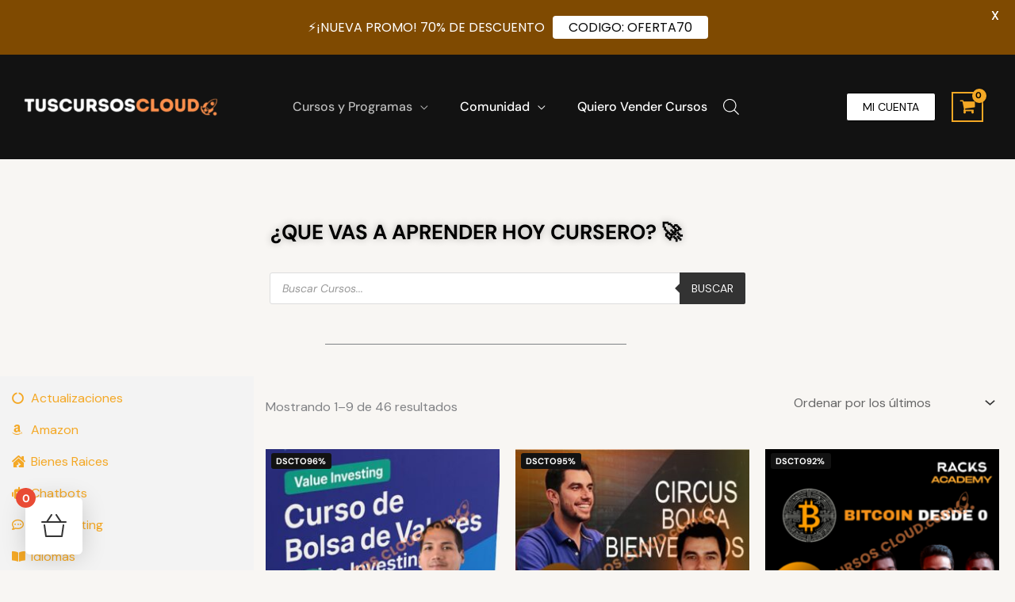

--- FILE ---
content_type: text/css
request_url: https://tuscursoscloud.com/wp-content/uploads/elementor/css/post-5333.css?ver=1767819210
body_size: 366
content:
.elementor-5333 .elementor-element.elementor-element-b610bc2:not(.elementor-motion-effects-element-type-background), .elementor-5333 .elementor-element.elementor-element-b610bc2 > .elementor-motion-effects-container > .elementor-motion-effects-layer{background-color:#000000;}.elementor-5333 .elementor-element.elementor-element-b610bc2{transition:background 0.3s, border 0.3s, border-radius 0.3s, box-shadow 0.3s;}.elementor-5333 .elementor-element.elementor-element-b610bc2 > .elementor-background-overlay{transition:background 0.3s, border-radius 0.3s, opacity 0.3s;}.elementor-5333 .elementor-element.elementor-element-f0bc05b{--spacer-size:50px;}.elementor-5333 .elementor-element.elementor-element-9bd688d:not(.elementor-motion-effects-element-type-background), .elementor-5333 .elementor-element.elementor-element-9bd688d > .elementor-motion-effects-container > .elementor-motion-effects-layer{background-color:#000000;}.elementor-5333 .elementor-element.elementor-element-9bd688d > .elementor-container{max-width:1500px;}.elementor-5333 .elementor-element.elementor-element-9bd688d{transition:background 0.3s, border 0.3s, border-radius 0.3s, box-shadow 0.3s;}.elementor-5333 .elementor-element.elementor-element-9bd688d > .elementor-background-overlay{transition:background 0.3s, border-radius 0.3s, opacity 0.3s;}.elementor-5333 .elementor-element.elementor-element-fd185f6 .elementor-icon-box-wrapper{text-align:start;}.elementor-5333 .elementor-element.elementor-element-fd185f6 .elementor-icon-box-title, .elementor-5333 .elementor-element.elementor-element-fd185f6 .elementor-icon-box-title a{font-family:"DM Sans", Sans-serif;font-weight:bold;}.elementor-5333 .elementor-element.elementor-element-fd185f6 .elementor-icon-box-title{color:#FFFFFF;}.elementor-5333 .elementor-element.elementor-element-fd185f6 .elementor-icon-box-description{color:#FFFFFF;}.elementor-5333 .elementor-element.elementor-element-abeceb6 .elementor-icon-box-wrapper{text-align:start;}.elementor-5333 .elementor-element.elementor-element-abeceb6 .elementor-icon-box-title, .elementor-5333 .elementor-element.elementor-element-abeceb6 .elementor-icon-box-title a{font-family:"DM Sans", Sans-serif;font-weight:bold;}.elementor-5333 .elementor-element.elementor-element-abeceb6 .elementor-icon-box-title{color:#FFFFFF;}.elementor-5333 .elementor-element.elementor-element-abeceb6 .elementor-icon-box-description{color:#FFFFFF;}.elementor-5333 .elementor-element.elementor-element-b827667 .elementor-icon-list-icon i{transition:color 0.3s;}.elementor-5333 .elementor-element.elementor-element-b827667 .elementor-icon-list-icon svg{transition:fill 0.3s;}.elementor-5333 .elementor-element.elementor-element-b827667{--e-icon-list-icon-size:14px;--icon-vertical-offset:0px;}.elementor-5333 .elementor-element.elementor-element-b827667 .elementor-icon-list-text{color:#FFFFFF;transition:color 0.3s;}.elementor-5333 .elementor-element.elementor-element-b827667 .elementor-icon-list-item:hover .elementor-icon-list-text{color:#CE9306;}.elementor-5333 .elementor-element.elementor-element-b50073e .elementor-icon-box-wrapper{text-align:center;}.elementor-5333 .elementor-element.elementor-element-b50073e .elementor-icon-box-title, .elementor-5333 .elementor-element.elementor-element-b50073e .elementor-icon-box-title a{font-family:"DM Sans", Sans-serif;font-weight:bold;}.elementor-5333 .elementor-element.elementor-element-b50073e .elementor-icon-box-title{color:#FFFFFF;}.elementor-5333 .elementor-element.elementor-element-b50073e .elementor-icon-box-description{color:#FFFFFF;}.elementor-5333 .elementor-element.elementor-element-5d26284{text-align:center;font-family:"DM Sans", Sans-serif;color:#FFFFFF;}.elementor-5333 .elementor-element.elementor-element-2632750 .elementor-icon-box-wrapper{text-align:start;}.elementor-5333 .elementor-element.elementor-element-2632750 .elementor-icon-box-title, .elementor-5333 .elementor-element.elementor-element-2632750 .elementor-icon-box-title a{font-family:"DM Sans", Sans-serif;font-weight:bold;}.elementor-5333 .elementor-element.elementor-element-2632750 .elementor-icon-box-title{color:#FFFFFF;}.elementor-5333 .elementor-element.elementor-element-2632750 .elementor-icon-box-description{color:#FFFFFF;}.elementor-5333 .elementor-element.elementor-element-2fc6051 .elementor-icon-list-icon i{transition:color 0.3s;}.elementor-5333 .elementor-element.elementor-element-2fc6051 .elementor-icon-list-icon svg{transition:fill 0.3s;}.elementor-5333 .elementor-element.elementor-element-2fc6051{--e-icon-list-icon-size:14px;--icon-vertical-offset:0px;}.elementor-5333 .elementor-element.elementor-element-2fc6051 .elementor-icon-list-text{color:#FFFFFF;transition:color 0.3s;}.elementor-5333 .elementor-element.elementor-element-2fc6051 .elementor-icon-list-item:hover .elementor-icon-list-text{color:#CE9306;}.elementor-5333 .elementor-element.elementor-element-4e602ad .elementor-icon-box-wrapper{text-align:start;}.elementor-5333 .elementor-element.elementor-element-4e602ad .elementor-icon-box-title, .elementor-5333 .elementor-element.elementor-element-4e602ad .elementor-icon-box-title a{font-family:"DM Sans", Sans-serif;font-weight:bold;}.elementor-5333 .elementor-element.elementor-element-4e602ad .elementor-icon-box-title{color:#FFFFFF;}.elementor-5333 .elementor-element.elementor-element-4e602ad .elementor-icon-box-description{color:#FFFFFF;}.elementor-5333 .elementor-element.elementor-element-5a89b5f .elementor-icon-list-icon i{transition:color 0.3s;}.elementor-5333 .elementor-element.elementor-element-5a89b5f .elementor-icon-list-icon svg{transition:fill 0.3s;}.elementor-5333 .elementor-element.elementor-element-5a89b5f{--e-icon-list-icon-size:14px;--icon-vertical-offset:0px;}.elementor-5333 .elementor-element.elementor-element-5a89b5f .elementor-icon-list-text{color:#FFFFFF;transition:color 0.3s;}.elementor-5333 .elementor-element.elementor-element-5a89b5f .elementor-icon-list-item:hover .elementor-icon-list-text{color:#CE9306;}@media(max-width:767px){.elementor-5333 .elementor-element.elementor-element-fd185f6 .elementor-icon-box-wrapper{text-align:center;}.elementor-5333 .elementor-element.elementor-element-bfacdf6{text-align:center;}.elementor-5333 .elementor-element.elementor-element-abeceb6 .elementor-icon-box-wrapper{text-align:center;}.elementor-5333 .elementor-element.elementor-element-2632750 .elementor-icon-box-wrapper{text-align:center;}.elementor-5333 .elementor-element.elementor-element-4e602ad .elementor-icon-box-wrapper{text-align:center;}}@media(min-width:768px){.elementor-5333 .elementor-element.elementor-element-1554bc3{width:19%;}.elementor-5333 .elementor-element.elementor-element-c4eba27{width:17.2%;}.elementor-5333 .elementor-element.elementor-element-578de8d{width:23.467%;}.elementor-5333 .elementor-element.elementor-element-77acc6d{width:20.333%;}.elementor-5333 .elementor-element.elementor-element-7a43501{width:20%;}}

--- FILE ---
content_type: text/css
request_url: https://tuscursoscloud.com/wp-content/uploads/elementor/css/post-5366.css?ver=1767819300
body_size: 419
content:
.elementor-5366 .elementor-element.elementor-element-dcd7362{--spacer-size:50px;}.elementor-5366 .elementor-element.elementor-element-99b6b48{font-weight:bold;text-shadow:0px 0px 10px rgba(0,0,0,0.3);color:#000000;}.elementor-5366 .elementor-element.elementor-element-3bda6b8 > .elementor-widget-container{margin:0px 0px 0px 0px;padding:0px 0px 0px 0px;}.elementor-5366 .elementor-element.elementor-element-e85d05a{--spacer-size:30px;}.elementor-5366 .elementor-element.elementor-element-e85d05a > .elementor-widget-container{border-style:solid;border-width:0px 0px 1px 0px;}.elementor-5366 .elementor-element.elementor-element-8c94847{--spacer-size:10px;}.elementor-5366 .elementor-element.elementor-element-85d887a > .elementor-container{max-width:1450px;}.elementor-5366 .elementor-element.elementor-element-8e401da:not(.elementor-motion-effects-element-type-background) > .elementor-widget-wrap, .elementor-5366 .elementor-element.elementor-element-8e401da > .elementor-widget-wrap > .elementor-motion-effects-container > .elementor-motion-effects-layer{background-color:#F3F3F3;}.elementor-5366 .elementor-element.elementor-element-8e401da > .elementor-element-populated{transition:background 0.3s, border 0.3s, border-radius 0.3s, box-shadow 0.3s;}.elementor-5366 .elementor-element.elementor-element-8e401da > .elementor-element-populated > .elementor-background-overlay{transition:background 0.3s, border-radius 0.3s, opacity 0.3s;}.elementor-5366 .elementor-element.elementor-element-bde8ad3 .elementor-icon-list-items:not(.elementor-inline-items) .elementor-icon-list-item:not(:last-child){padding-block-end:calc(15px/2);}.elementor-5366 .elementor-element.elementor-element-bde8ad3 .elementor-icon-list-items:not(.elementor-inline-items) .elementor-icon-list-item:not(:first-child){margin-block-start:calc(15px/2);}.elementor-5366 .elementor-element.elementor-element-bde8ad3 .elementor-icon-list-items.elementor-inline-items .elementor-icon-list-item{margin-inline:calc(15px/2);}.elementor-5366 .elementor-element.elementor-element-bde8ad3 .elementor-icon-list-items.elementor-inline-items{margin-inline:calc(-15px/2);}.elementor-5366 .elementor-element.elementor-element-bde8ad3 .elementor-icon-list-items.elementor-inline-items .elementor-icon-list-item:after{inset-inline-end:calc(-15px/2);}.elementor-5366 .elementor-element.elementor-element-bde8ad3 .elementor-icon-list-icon i{transition:color 0.3s;}.elementor-5366 .elementor-element.elementor-element-bde8ad3 .elementor-icon-list-icon svg{transition:fill 0.3s;}.elementor-5366 .elementor-element.elementor-element-bde8ad3{--e-icon-list-icon-size:15px;--icon-vertical-offset:0px;}.elementor-5366 .elementor-element.elementor-element-bde8ad3 .elementor-icon-list-text{transition:color 0.3s;}.elementor-5366 .elementor-element.elementor-element-38d5b63.elementor-wc-products  ul.products{grid-column-gap:20px;grid-row-gap:40px;}.elementor-5366 .elementor-element.elementor-element-38d5b63.elementor-wc-products ul.products li.product span.onsale{display:block;}.elementor-5366 .elementor-element.elementor-element-93ccdf2 > .elementor-container{max-width:1450px;}.elementor-5366 .elementor-element.elementor-element-8b0aa5b:not(.elementor-motion-effects-element-type-background) > .elementor-widget-wrap, .elementor-5366 .elementor-element.elementor-element-8b0aa5b > .elementor-widget-wrap > .elementor-motion-effects-container > .elementor-motion-effects-layer{background-color:#F3F3F3;}.elementor-5366 .elementor-element.elementor-element-8b0aa5b > .elementor-element-populated{transition:background 0.3s, border 0.3s, border-radius 0.3s, box-shadow 0.3s;}.elementor-5366 .elementor-element.elementor-element-8b0aa5b > .elementor-element-populated > .elementor-background-overlay{transition:background 0.3s, border-radius 0.3s, opacity 0.3s;}.elementor-5366 .elementor-element.elementor-element-1ce9ac0 .elementor-icon-list-items:not(.elementor-inline-items) .elementor-icon-list-item:not(:last-child){padding-block-end:calc(15px/2);}.elementor-5366 .elementor-element.elementor-element-1ce9ac0 .elementor-icon-list-items:not(.elementor-inline-items) .elementor-icon-list-item:not(:first-child){margin-block-start:calc(15px/2);}.elementor-5366 .elementor-element.elementor-element-1ce9ac0 .elementor-icon-list-items.elementor-inline-items .elementor-icon-list-item{margin-inline:calc(15px/2);}.elementor-5366 .elementor-element.elementor-element-1ce9ac0 .elementor-icon-list-items.elementor-inline-items{margin-inline:calc(-15px/2);}.elementor-5366 .elementor-element.elementor-element-1ce9ac0 .elementor-icon-list-items.elementor-inline-items .elementor-icon-list-item:after{inset-inline-end:calc(-15px/2);}.elementor-5366 .elementor-element.elementor-element-1ce9ac0 .elementor-icon-list-icon i{transition:color 0.3s;}.elementor-5366 .elementor-element.elementor-element-1ce9ac0 .elementor-icon-list-icon svg{transition:fill 0.3s;}.elementor-5366 .elementor-element.elementor-element-1ce9ac0{--e-icon-list-icon-size:15px;--icon-vertical-offset:0px;}.elementor-5366 .elementor-element.elementor-element-1ce9ac0 .elementor-icon-list-text{transition:color 0.3s;}.elementor-5366 .elementor-element.elementor-element-038efb6{--spacer-size:50px;}@media(min-width:768px){.elementor-5366 .elementor-element.elementor-element-8e401da{width:24.997%;}.elementor-5366 .elementor-element.elementor-element-3f237a6{width:74.615%;}}@media(max-width:1024px){.elementor-5366 .elementor-element.elementor-element-38d5b63.elementor-wc-products  ul.products{grid-column-gap:20px;grid-row-gap:40px;}}@media(max-width:767px){.elementor-5366 .elementor-element.elementor-element-38d5b63.elementor-wc-products  ul.products{grid-column-gap:20px;grid-row-gap:40px;}}